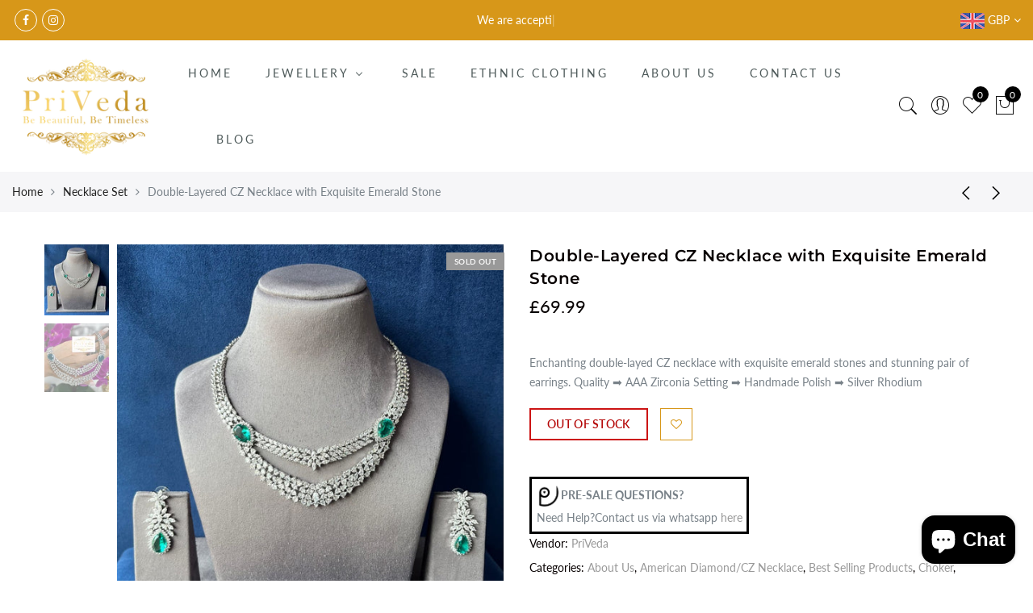

--- FILE ---
content_type: text/css
request_url: https://privedacollections.com/cdn/shop/t/6/assets/custom.css?v=179361638410281709911584122113
body_size: -624
content:
.jas-promotion h3{font-weight:600}.shopify h3.product-title,h3.product-title{font-size:14px;font-weight:500}body{letter-spacing:0}
/*# sourceMappingURL=/cdn/shop/t/6/assets/custom.css.map?v=179361638410281709911584122113 */
